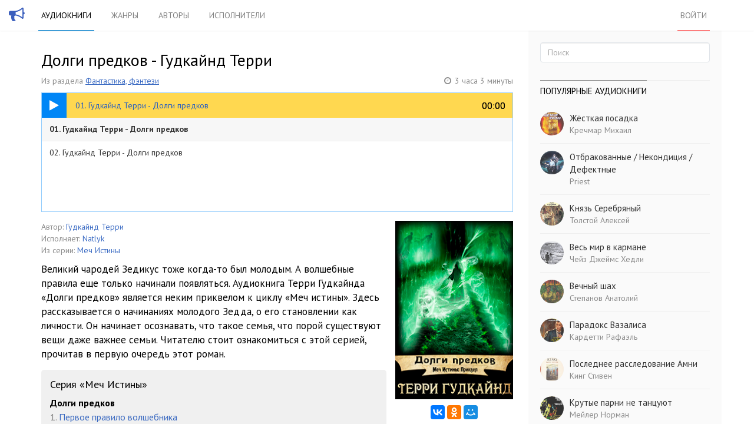

--- FILE ---
content_type: text/html; charset=utf-8
request_url: https://golosknig.com/dolgi-predkov-gudkaynd-terri
body_size: 11864
content:
<!doctype html>
<html class="no-js" lang="ru">
<head>
	

	<meta charset="utf-8">
	<meta http-equiv="X-UA-Compatible" content="IE=edge,chrome=1">
	<meta name="viewport" content="width=device-width, initial-scale=1.0">

	<title>Аудиокнига &quot;Долги предков&quot; Гудкайнд Терри. Слушать онлайн</title>

	<meta name="description" content="Великий чародей Зедикус тоже когда-то был молодым. А волшебные правила еще только начинали появляться. Аудиокнига Терри Гудкайнда «Долги предков» является">
	<meta name="keywords" content="Долги предков, аудиокнига, слушать онлайн, Гудкайнд Терри, Natlyk">

			<meta property="og:title" content="Долги предков"/>
		<meta property="og:url" content="https://golosknig.com/dolgi-predkov-gudkaynd-terri"/>
					<meta property="og:image" content="https://golosknig.com/uploads/topics/preview/00/00/41/69/5e161511c4_750crop.jpg"/>
				<meta property="og:description" content="Великий чародей Зедикус тоже когда-то был молодым. А волшебные правила еще только начинали появляться. Аудиокнига Терри Гудкайнда «Долги предков» является"/>
		<meta property="og:site_name" content="Аудиокниги слушать онлайн"/>
		<meta property="og:type" content="article"/>
		<meta name="twitter:card" content="summary">
	
	<link rel='stylesheet' type='text/css' href='https://golosknig.com/templates/cache/sweetnew/46c7365ea2cafeb3df7d6cf177edbefe.css' />


	<link href='https://fonts.googleapis.com/css?family=PT+Sans:400,700&subset=latin,cyrillic' rel='stylesheet' type='text/css'>
	<link rel="stylesheet" href="https://golosknig.com/templates/skin/sweetnew/font-awesome/css/font-awesome.min.css">


	<link href="https://golosknig.com/templates/skin/sweetnew/images/favicon.ico?v1" rel="shortcut icon" />
	<link rel="search" type="application/opensearchdescription+xml" href="https://golosknig.com/search/opensearch/" title="Аудиокниги слушать онлайн" />


			<link rel="alternate" type="application/rss+xml" href="https://golosknig.com/rss/comments/4169/" title="Долги предков">
	
			<link rel="canonical" href="https://golosknig.com/dolgi-predkov-gudkaynd-terri" />
	
	



	<script type="text/javascript">
		var DIR_WEB_ROOT 			= 'https://golosknig.com';
		var DIR_STATIC_SKIN 		= 'https://golosknig.com/templates/skin/sweetnew';
		var DIR_ROOT_ENGINE_LIB 	= 'https://golosknig.com/engine/lib';
		var LIVESTREET_SECURITY_KEY = '55376ae6ccc9d915001fc75bd23090c6';
		var SESSION_ID				= '9a7c2tahf5mi2cp8kqfnbvvss5';
		var BLOG_USE_TINYMCE		= '';

		var TINYMCE_LANG = 'en';
					TINYMCE_LANG = 'ru';
		
		var aRouter = new Array();
					aRouter['error'] = 'https://golosknig.com/error/';
					aRouter['registration'] = 'https://golosknig.com/registration/';
					aRouter['profile'] = 'https://golosknig.com/profile/';
					aRouter['my'] = 'https://golosknig.com/my/';
					aRouter['blog'] = 'https://golosknig.com/genre/';
					aRouter['personal_blog'] = 'https://golosknig.com/personal_blog/';
					aRouter['index'] = 'https://golosknig.com/index/';
					aRouter['topic'] = 'https://golosknig.com/topic/';
					aRouter['login'] = 'https://golosknig.com/login/';
					aRouter['people'] = 'https://golosknig.com/people/';
					aRouter['settings'] = 'https://golosknig.com/settings/';
					aRouter['tag'] = 'https://golosknig.com/tag/';
					aRouter['author'] = 'https://golosknig.com/author/';
					aRouter['authors'] = 'https://golosknig.com/authors/';
					aRouter['performer'] = 'https://golosknig.com/performer/';
					aRouter['performers'] = 'https://golosknig.com/performers/';
					aRouter['year'] = 'https://golosknig.com/year/';
					aRouter['series'] = 'https://golosknig.com/series/';
					aRouter['publisher'] = 'https://golosknig.com/publisher/';
					aRouter['talk'] = 'https://golosknig.com/talk/';
					aRouter['comments'] = 'https://golosknig.com/comments/';
					aRouter['rss'] = 'https://golosknig.com/rss/';
					aRouter['blogs'] = 'https://golosknig.com/genres/';
					aRouter['search'] = 'https://golosknig.com/search/';
					aRouter['admin'] = 'https://golosknig.com/admin/';
					aRouter['ajax'] = 'https://golosknig.com/ajax/';
					aRouter['feed'] = 'https://golosknig.com/feed/';
					aRouter['stream'] = 'https://golosknig.com/stream/';
					aRouter['subscribe'] = 'https://golosknig.com/subscribe/';
					aRouter['checkp'] = 'https://golosknig.com/checkp/';
					aRouter['mainpreview'] = 'https://golosknig.com/mainpreview/';
					aRouter['delayedpost'] = 'https://golosknig.com/delayedpost/';
					aRouter['sitemap'] = 'https://golosknig.com/sitemap/';
					aRouter['content'] = 'https://golosknig.com/content/';
			</script>


			
		<script src="https://cdn.adfinity.pro/code/golosknig.com/adfinity.js" async></script>
		<script type='text/javascript' src='https://golosknig.com/templates/cache/sweetnew/bd7ffcb9e12f7f506dd07fabc2c4bf83.js'></script>
<!--[if lt IE 9]><script type='text/javascript' src='https://golosknig.com/engine/lib/external/html5shiv.js'></script><![endif]-->





	<script type="text/javascript">
		var tinyMCE = false;
		ls.lang.load({"blog_join":"\u043f\u043e\u0434\u043f\u0438\u0441\u0430\u0442\u044c\u0441\u044f","blog_leave":"\u043e\u0442\u043f\u0438\u0441\u0430\u0442\u044c\u0441\u044f"});
		ls.registry.set('comment_max_tree',7);
		ls.registry.set('block_stream_show_tip',true);
	</script>


	

	<!--[if lt IE 9]>
		<script src="https://golosknig.com/templates/skin/sweetnew/js/html5shiv.js"></script>
		<script src="https://golosknig.com/templates/skin/sweetnew/js/respond.min.js"></script>
	<![endif]-->

	<!--[if IE 7]>
		<link rel="stylesheet" href="https://golosknig.com/templates/skin/sweetnew/themes/default/icons/css/fontello-ie7.css">
	<![endif]-->
	<script>
		function toggleCodes(on) {
			var obj = document.getElementById('icons');
			if (on) {
				obj.className += ' codesOn';
			} else {
				obj.className = obj.className.replace(' codesOn', '');
			}
		}
	</script>

		
</head>



	
	








<body class=" ls-user-role-guest ls-user-role-not-admin body-padding-static-top list_sm-preview_1">
	

				<div class="modal fade in modal-login" id="window_login_form">
		<div class="modal-dialog">
			<div class="modal-content">
	
				<header class="modal-header">
					<button type="button" class="close jqmClose" data-dismiss="modal" aria-hidden="true">&times;</button>
					<h4 class="modal-title">Авторизация</h4>
				</header>
		
				<script type="text/javascript">
					jQuery(function($){
						$('#popup-login-form').bind('submit',function(){
							ls.user.login('popup-login-form');
							return false;
						});
						$('#popup-login-form-submit').attr('disabled',false);
					});
				</script>
		
				<div class="modal-body">
					<ul class="nav nav-tabs">
						<li class="active js-block-popup-login-item" data-type="login"><a href="#">Войти</a></li>
													<li class="js-block-popup-login-item" data-type="registration"><a href="#">Регистрация</a></li>
												<li class="js-block-popup-login-item" data-type="reminder"><a href="#">Восстановление пароля</a></li>
					</ul>
					<br />
					
					<div class="tab-content js-block-popup-login-content" data-type="login">
						
						
						<form action="https://golosknig.com/login/" method="post" id="popup-login-form">
							
							
							<div class="form-group">
								<label for="popup-login">Логин или эл. почта</label>
								<input type="text" name="login" id="popup-login" class="form-control">
							</div>
							
							<div class="form-group">
								<label for="popup-password">Пароль</label>
								<input type="password" name="password" id="popup-password" class="form-control">
								<p class="help-block"><small class="text-danger validate-error-hide validate-error-login"></small></p>
							</div>
							
							<div class="checkbox">
								<label>
									<input type="checkbox" name="remember" checked> Запомнить меня
								</label>
							</div>
							
							
							
							<input type="hidden" name="return-path" value="https://golosknig.com/dolgi-predkov-gudkaynd-terri">
							<button type="submit" name="submit_login" class="btn btn-success" id="popup-login-form-submit" disabled="disabled">Войти</button>
						
						</form>
						
						
					</div>


											<div data-type="registration" class="tab-content js-block-popup-login-content" style="display:none;">
							<script type="text/javascript">
								jQuery(document).ready(function($){
									$('#popup-registration-form').find('input.js-ajax-validate').blur(function(e){
										var aParams={ };
										if ($(e.target).attr('name')=='password_confirm') {
											aParams['password']=$('#popup-registration-user-password').val();
										}
										if ($(e.target).attr('name')=='password') {
											aParams['password']=$('#popup-registration-user-password').val();
											if ($('#popup-registration-user-password-confirm').val()) {
												ls.user.validateRegistrationField('password_confirm',$('#popup-registration-user-password-confirm').val(),$('#popup-registration-form'),{ 'password': $(e.target).val() });
											}
										}
										ls.user.validateRegistrationField($(e.target).attr('name'),$(e.target).val(),$('#popup-registration-form'),aParams);
									});
									$('#popup-registration-form').bind('submit',function(){
										ls.user.registration('popup-registration-form');
										return false;
									});
									$('#popup-registration-form-submit').attr('disabled',false);
								});
							</script>

							
							<form action="https://golosknig.com/registration/" method="post" id="popup-registration-form">
								
					
								<div class="form-group">
									<label for="popup-registration-login">Логин</label>
									<span class="glyphicon glyphicon-question-sign text-muted js-tip-help" title="Может состоять только из букв (A-Z a-z), цифр (0-9). Знак подчеркивания (_) лучше не использовать. Длина логина не может быть меньше 3 и больше 30 символов."></span>
									<span class="glyphicon glyphicon-ok text-success validate-ok-field-login" style="display: none"></span>
									<input type="text" name="login" id="popup-registration-login" value="" class="form-control js-ajax-validate" />
									<p class="help-block"><small class="text-danger validate-error-hide validate-error-field-login"></small></p>
								</div>
					
								<div class="form-group">
									<label for="popup-registration-mail">E-mail</label>
									<span class="glyphicon glyphicon-question-sign text-muted js-tip-help" title="Для проверки регистрации и в целях безопасности нам нужен адрес вашей электропочты."></span>
									<span class="glyphicon glyphicon-ok text-success validate-ok-field-mail" style="display: none"></span>
									<input type="text" name="mail" id="popup-registration-mail" value="" class="form-control js-ajax-validate" />
									<p class="help-block"><small class="text-danger validate-error-hide validate-error-field-mail"></small></p>
								</div>
					
								<div class="form-group">
									<label for="popup-registration-user-password">Пароль</label>
									<span class="glyphicon glyphicon-question-sign text-muted js-tip-help" title="Должен содержать не менее 5 символов и не может совпадать с логином. Не используйте простые пароли, будьте разумны."></span>
									<span class="glyphicon glyphicon-ok text-success validate-ok-field-password" style="display: none"></span>
									<input type="password" name="password" id="popup-registration-user-password" value="" class="form-control js-ajax-validate" />
									<p class="help-block"><small class="text-danger validate-error-hide validate-error-field-password"></small></p>
								</div>
					
								<div class="form-group">
									<label for="popup-registration-user-password-confirm">Повторите пароль</label>
									<span class="glyphicon glyphicon-ok text-success validate-ok-field-password_confirm" style="display: none"></span>
									<input type="password" value="" id="popup-registration-user-password-confirm" name="password_confirm" class="form-control js-ajax-validate" />
									<p class="help-block"><small class="text-danger validate-error-hide validate-error-field-password_confirm"></small></p>
								</div>

								
									<div class="form-group">
										<label for="popup-registration-captcha" class="captcha">Введите цифры и буквы</label>
										<img src="https://golosknig.com/engine/lib/external/kcaptcha/index.php?PHPSESSID=9a7c2tahf5mi2cp8kqfnbvvss5" 
											onclick="this.src='https://golosknig.com/engine/lib/external/kcaptcha/index.php?PHPSESSID=9a7c2tahf5mi2cp8kqfnbvvss5&n='+Math.random();"
											class="captcha-image" />
										<input type="text" name="captcha" id="popup-registration-captcha" value="" maxlength="3" class="form-control captcha-input js-ajax-validate" />
										<p class="help-block"><small class="text-danger validate-error-hide validate-error-field-captcha"></small></p>
									</div>
								
					
								
					
								<input type="hidden" name="return-path" value="https://golosknig.com/dolgi-predkov-gudkaynd-terri">
								<button type="submit" name="submit_register" class="btn btn-success" id="popup-registration-form-submit" disabled="disabled">Зарегистрироваться</button>
								
							</form>
							
						</div>
								
			
					<div data-type="reminder" class="tab-content js-block-popup-login-content" style="display:none;">
						<script type="text/javascript">
							jQuery(document).ready(function($){
								$('#popup-reminder-form').bind('submit',function(){
									ls.user.reminder('popup-reminder-form');
									return false;
								});
								$('#popup-reminder-form-submit').attr('disabled',false);
							});
						</script>
						
						<form action="https://golosknig.com/login/reminder/" method="POST" id="popup-reminder-form">
						
							<div class="form-group">
								<label for="popup-reminder-mail">Ваш e-mail</label>
								<input type="text" name="mail" id="popup-reminder-mail" class="form-control" />
								<p class="help-block"><small class="text-danger validate-error-hide validate-error-reminder"></small></p>
							</div>
					
							<button type="submit" name="submit_reminder" class="btn btn-success" id="popup-reminder-form-submit" disabled="disabled">Получить ссылку на изменение пароля</button>
							
						</form>
					</div>
				</div>
			
			</div><!-- /.modal-content -->
		</div><!-- /.modal-dialog -->
	</div><!-- /.modal -->

	

	<header id="header" role="banner">
	
	
	
	<nav class="navbar navbar-inverse navbar-static-top">
		
		<div class="logo-head">
			<a href="https://golosknig.com">
			<i class="fa fa-bullhorn"></i>
			</a>
		</div>
		
		<div class="container">
				
			<div class="navbar-header">
			<form action="https://golosknig.com/search//" class="navbar-search navbar-header-search">
					<input type="text" placeholder="Поиск по аудиокнигам" maxlength="255" name="q" class="form-control">
			</form>
				<button type="button" class="navbar-toggle" data-toggle="collapse" data-target=".header-navbar-collapse">
					<span class="sr-only"></span>
					<span class="icon-bar"></span>
					<span class="icon-bar"></span>
					<span class="icon-bar"></span>
				</button>
			
			</div>
			
			
			
			
			
			<div class="collapse navbar-collapse header-navbar-collapse">
			
				
				
				<ul class="nav navbar-nav">
					<li class="active"><a href="https://golosknig.com">Аудиокниги</a></li>
					<li ><a href="https://golosknig.com/genres/">Жанры</a></li>
					<li ><a href="https://golosknig.com/authors/">Авторы</a></li>
					<li ><a href="https://golosknig.com/performers/">Исполнители</a></li>
					
					
				</ul>
				
				
				
				<ul class="nav navbar-nav navbar-right">
											
						<li class="active-red"><a href="https://golosknig.com/login/" class="js-login-form-show " rel="nofollow">Войти</a></li>
									</ul>
			</div>
		
		</div>
	</nav>
	
	
	
</header>




	

			
			
	<section id="wrapper" class="">
				<div id="container" class="container ">
			<div class="row">



				<div id="content-wrapper" role="main"
					class=" content"
					>

										    <form action="https://golosknig.com/search/books/" class="search-item medium-screen-search">
							<input type="text" placeholder="Поиск по аудиокнигам" maxlength="255" name="q" class="form-control">
						</form>
					
					

					<div style="margin-bottom: 15px; ">

     

     <div class="adfinity_block_16121"></div>
     <div class="adfinity_block_16116"></div>

</div>


					
						

	

					



		
<article class="topic topic-type-topic js-topic" >
	<header class="topic-header">
		<h1 class="topic-title">
            Долги предков - Гудкайнд Терри
					</h1>

		<div class="topic-info">
			<div class="text-muted" style="margin-right:10px;display:inline-block;">
			Из раздела
						<a href="https://golosknig.com/genre/fantastic/" style="text-decoration: underline;">Фантастика, фэнтези</a>		    		    </div>


							<div class="text-muted" style="float:right; display:inline-block; margin-bottom: 5px;">
				<i class="fa fa-clock-o" style="margin-right: 2px;"></i> <span>3 часа 3 минуты </span>
				</div>
			
			
		</div>
	</header>

		<div style="overflow: hidden;display: block; width: 100%;border: 1px solid rgb(147, 204, 252); height: 203px; margin-bottom: 15px; ">
			<script type="text/javascript" src="https://golosknig.com/templates/skin/sweetnew/js/pl2.js"></script>
		<script type="text/javascript">
			$(document).ready(function(){
				$(document).sweetPlayer(1525);
			});
		</script>
	

<div id="jquery_jplayer_1" class="jp-jplayer"></div>

		<div id="jp_container_1" class="jp-audio">
			<div class="jp-type-playlist">
				<div class="jp-gui jp-interface" style="height: 42px; position: relative;">
					<div class="jp-controls">
						<a class="jp-play"><i class="fa fa-play"></i></a>
						<a class="jp-pause"><i class="fa fa-pause"></i></a>
					</div>
					<div class="jp-progress">
						<div class="jp-seek-bar">
							<div class="jp-play-bar">
							</div>
							<div id="current-track">
							</div>
						</div>

						<div class="jp-current-time"></div>
					</div>
					<div class="jp-volume-bar">
						<div class="jp-volume-bar-value"></div>
					</div>
					<div class="jp-time-holder">
						<div class="jp-current-time"></div>
						<div class="jp-duration"></div>
					</div>
					<ul class="jp-toggles">
					</ul>
				</div>
				<div class="jp-playlist" style="height: 160px;overflow:scroll;overflow-x:hidden;">
					<ul>
						<li></li>
					</ul>
				</div>
				<div class="jp-no-solution">
					<span>Update Required</span>
					To play the media you will need to either update your browser to a recent version or update your <a href="http://get.adobe.com/flashplayer/" target="_blank">Flash plugin</a>.
				</div>
			</div>
		</div>



		</div>


		

<div class="topic-content-begin">
	

	<div style="position: relative; max-width: 200px; float:right; display: block; width: 44%; margin-left: 15px; text-align: center; ">
		<img src="https://golosknig.com/uploads/topics/preview/00/00/41/69/5e161511c4.jpg" align="right" style="width:100%; margin-bottom: 10px;" alt="image"  />
	 	 <div style="margin-bottom: 10px;" class="yashare-auto-init ya-share2" data-services="vkontakte,facebook,odnoklassniki,moimir" data-image="https://golosknig.com/uploads/topics/preview/00/00/41/69/5e161511c4.jpg" data-counter=""></div>
	</div>

		<div>
							<div style="margin-right:20px; font-size: 14px;">
				<span class="text-muted">Автор:</span>
										<a rel="performer" title="Все книги автора Гудкайнд Терри" href="https://golosknig.com/author/%D0%93%D1%83%D0%B4%D0%BA%D0%B0%D0%B9%D0%BD%D0%B4%20%D0%A2%D0%B5%D1%80%D1%80%D0%B8/">Гудкайнд Терри</a>									</div>
										<div style="margin-right:20px; font-size: 14px;">
				<span class="text-muted">Исполняет:</span>
										<a rel="performer" title="Все книги в исполнении Natlyk" href="https://golosknig.com/performer/Natlyk/">Natlyk</a>									</div>
			
							<div style="margin-right:20px; font-size: 14px;">
					 <span class="text-muted">Из серии:</span>
					 <a title="Серия Меч Истины" href="https://golosknig.com/series/%D0%9C%D0%B5%D1%87%20%D0%98%D1%81%D1%82%D0%B8%D0%BD%D1%8B">Меч Истины </a>
				</div>
						</div>

		<div class="topic-content text" style="margin-top: 10px; ">


		
		Великий чародей Зедикус тоже когда-то был молодым. А волшебные правила еще только начинали появляться. Аудиокнига Терри Гудкайнда «Долги предков» является неким приквелом к циклу «Меч истины». Здесь рассказывается о начинаниях молодого Зедда, о его становлении как личности. Он начинает осознавать, что такое семья, что порой существуют вещи даже важнее семьи. Читателю стоит ознакомиться с этой серией, прочитав в первую очередь этот роман.
		</div>


	
</div>

<div style="margin: 15px 0; ">

     

     <div class="adfinity_block_16122"></div>
     <div class="adfinity_block_16119"></div>
</div>






<div class="series" style="padding: 5px 15px; margin-top: 10px; background-color: #f0f0f0; overflow: hidden; border-radius: 5px;">
	<h4 class="series-title">Серия «Меч Истины»</h4>
	<div class="series-info">
		<ul class="list-unstyled" style="font-size: 16px; line-height: 24px;">
																	<li class="current">
				<a class="link-solid" style="color: #000; font-weight: 700; pointer-events: none; " href="https://golosknig.com/dolgi-predkov-gudkaynd-terri">Долги предков</a>
				</li>
							<li >
				<span class="text-muted">1.</span> <a class="link-solid"  href="https://golosknig.com/pervoe-pravilo-volshebnika-gudkaynd-terri">Первое правило волшебника</a>
				</li>
							<li >
				<span class="text-muted">2.</span> <a class="link-solid"  href="https://golosknig.com/vtoroe-pravilo-volshebnika-ili-kamen-slez-gudkaynd-terri_2">Второе правило волшебника, или Камень Слёз</a>
				</li>
							<li >
				<span class="text-muted">2.</span> <a class="link-solid"  href="https://golosknig.com/vtoroe-pravilo-volshebnika-ili-kamen-slez-gudkaynd-terri">Второе правило волшебника или Камень Слез</a>
				</li>
							<li >
				<span class="text-muted">3.</span> <a class="link-solid"  href="https://golosknig.com/trete-pravilo-volshebnika-ili-zaschitniki-pastvy-gudkaynd-terri_2">Третье правило волшебника, или Защитники паствы</a>
				</li>
							<li >
				<span class="text-muted">3.</span> <a class="link-solid"  href="https://golosknig.com/trete-pravilo-volshebnika-ili-zaschitniki-pastvy-gudkaynd-terri">Третье правило волшебника или Защитники паствы</a>
				</li>
							<li >
				<span class="text-muted">4.</span> <a class="link-solid"  href="https://golosknig.com/chetvertoe-pravilo-volshebnika-ili-hram-vetrov-gudkaynd-terri_2">Четвёртое правило волшебника, или Храм ветров</a>
				</li>
							<li >
				<span class="text-muted">4.</span> <a class="link-solid"  href="https://golosknig.com/chetvertoe-pravilo-volshebnika-ili-hram-vetrov-gudkaynd-terri">Четвертое правило волшебника или Храм Ветров</a>
				</li>
							<li >
				<span class="text-muted">5.</span> <a class="link-solid"  href="https://golosknig.com/pyatoe-pravilo-volshebnika-ili-duh-ognya-gudkaynd-terri_2">Пятое правило волшебника, или Дух огня</a>
				</li>
							<li >
				<span class="text-muted">5.</span> <a class="link-solid"  href="https://golosknig.com/pyatoe-pravilo-volshebnika-ili-duh-ognya-gudkaynd-terri">Пятое правило волшебника или Дух Огня</a>
				</li>
							<li >
				<span class="text-muted">6.</span> <a class="link-solid"  href="https://golosknig.com/shestoe-pravilo-volshebnika-ili-vera-padshih-gudkaynd-terri">Шестое правило волшебника, или Вера Падших</a>
				</li>
							<li >
				<span class="text-muted">6.</span> <a class="link-solid"  href="https://golosknig.com/shestoe-pravilo-volshebnika-terri-gudkaynd">Шестое правило волшебника</a>
				</li>
							<li >
				<span class="text-muted">7.</span> <a class="link-solid"  href="https://golosknig.com/sedmoe-pravilo-volshebnika-ili-stolpy-tvoreniya-gudkaynd-terri_2">Седьмое правило волшебника, или Столпы творения</a>
				</li>
							<li >
				<span class="text-muted">7.</span> <a class="link-solid"  href="https://golosknig.com/sedmoe-pravilo-volshebnika-ili-stolpy-tvoreniya-gudkaynd-terri">Седьмое правило волшебника или Столпы творения</a>
				</li>
							<li >
				<span class="text-muted">8.</span> <a class="link-solid"  href="https://golosknig.com/vosmoe-pravilo-volshebnika-ili-golaya-imperiya-gudkaynd-terri">Восьмое правило волшебника, или Голая империя</a>
				</li>
							<li >
				<span class="text-muted">9.</span> <a class="link-solid"  href="https://golosknig.com/devyatoe-pravilo-volshebnika-ili-ognennaya-cep-gudkaynd-terri">Девятое правило волшебника, или Огненная цепь</a>
				</li>
							<li >
				<span class="text-muted">10.</span> <a class="link-solid"  href="https://golosknig.com/desyatoe-pravilo-volshebnika-ili-prizrak-gudkaynd-terri">Десятое правило волшебника, или Призрак</a>
				</li>
							<li >
				<span class="text-muted">11.</span> <a class="link-solid"  href="https://golosknig.com/poslednee-pravilo-volshebnika-ili-ispovednica-gudkaynd-terri">Последнее Правило Волшебника, или Исповедница</a>
				</li>
							<li >
				<span class="text-muted">11.</span> <a class="link-solid"  href="https://golosknig.com/11-pravilo-volshebnika-ili-ispovednica-gudkaynd-terri">11 правило волшебника или Исповедница</a>
				</li>
							<li >
				<span class="text-muted">12.</span> <a class="link-solid"  href="https://golosknig.com/pervaya-ispovednica-gudkaynd-terri">Первая исповедница</a>
				</li>
							<li >
				<span class="text-muted">13.</span> <a class="link-solid"  href="https://golosknig.com/mashina-predskazaniy-gudkaynd-terri_2">Машина предсказаний</a>
				</li>
							<li >
				<span class="text-muted">15.</span> <a class="link-solid"  href="https://golosknig.com/razluchennye-dushi-gudkaynd-terri">Разлучённые души</a>
				</li>
					</ul>
	</div>
</div>


</article>





<div class="books-block">
	<div class="books-block-header">
		Другие произведения автора 	</div>
	       	<div class="books-block-desc" >
		   	<a href="https://golosknig.com/pyatoe-pravilo-volshebnika-ili-duh-ognya-gudkaynd-terri_2"><img src="https://golosknig.com/uploads/topics/preview/00/01/11/15/bceb41f137_150crop.jpg" alt="image" />
				<div class="books-block-title"><strong>Пятое правило волшебника, или Дух огня</strong></div>
			</a>
		 </div>
	       	<div class="books-block-desc" >
		   	<a href="https://golosknig.com/razluchennye-dushi-gudkaynd-terri"><img src="https://golosknig.com/uploads/topics/preview/00/00/00/00/212e76133c_150crop.jpg" alt="image" />
				<div class="books-block-title"><strong>Разлучённые души</strong></div>
			</a>
		 </div>
	       	<div class="books-block-desc" >
		   	<a href="https://golosknig.com/vosmoe-pravilo-volshebnika-ili-golaya-imperiya-gudkaynd-terri_2"><img src="https://golosknig.com/uploads/topics/preview/00/00/00/00/93e98dd232_150crop.jpg" alt="image" />
				<div class="books-block-title"><strong>Восьмое правило волшебника, или Голая империя</strong></div>
			</a>
		 </div>
	       	<div class="books-block-desc" style="margin-right:0 !important;">
		   	<a href="https://golosknig.com/trete-carstvo-gudkaynd-terri"><img src="https://golosknig.com/uploads/topics/preview/00/00/00/00/dc048b6ea9_150crop.jpg" alt="image" />
				<div class="books-block-title"><strong>Третье царство</strong></div>
			</a>
		 </div>
				<span class="stretch"></span>
	</div>

<div class="books-block">
	<div class="books-block-header">
		Еще из раздела "<a href="https://golosknig.com/genre/fantastic/">Фантастика, фэнтези</a>"
	</div>
	        <div class="books-block-desc" >
       		 <a href="https://golosknig.com/kiron-golova-v-oblakah-kuper-edmund"><img src="https://golosknig.com/uploads/topics/preview/00/00/00/00/74df591ec4_150crop.jpg" alt="image" />
		   		 <div class="books-block-title"><strong>Кирон Голова-в-Облаках</strong></br><small>Купер Эдмунд</small></div>
		   	 </a>
		</div>
	        <div class="books-block-desc" >
       		 <a href="https://golosknig.com/smert-pridumali-lyudi-sereda-svetlana"><img src="https://golosknig.com/uploads/topics/preview/00/00/25/04/795dbd3fee_150crop.jpg" alt="image" />
		   		 <div class="books-block-title"><strong>Смерть придумали люди</strong></br><small>Середа Светлана</small></div>
		   	 </a>
		</div>
	        <div class="books-block-desc" >
       		 <a href="https://golosknig.com/prodavec-vozduha-belyaev-aleksandr_2"><img src="https://golosknig.com/uploads/topics/preview/00/00/00/00/6c2f465912_150crop.jpg" alt="image" />
		   		 <div class="books-block-title"><strong>Продавец воздуха</strong></br><small>Беляев Александр</small></div>
		   	 </a>
		</div>
	        <div class="books-block-desc" style="margin-right:0 !important;">
       		 <a href="https://golosknig.com/taynik-makkenna-richard"><img src="https://golosknig.com/uploads/topics/preview/00/00/00/00/81f3f1072b_150crop.jpg" alt="image" />
		   		 <div class="books-block-title"><strong>Тайник</strong></br><small>Маккенна Ричард</small></div>
		   	 </a>
		</div>
	        <div class="books-block-desc" >
       		 <a href="https://golosknig.com/sto-rentgen-za-udachu-filonenko-vadim"><img src="https://golosknig.com/uploads/topics/preview/00/00/33/84/062075de3b_150crop.jpg" alt="image" />
		   		 <div class="books-block-title"><strong>Сто рентген за удачу</strong></br><small>Филоненко Вадим</small></div>
		   	 </a>
		</div>
	        <div class="books-block-desc" >
       		 <a href="https://golosknig.com/uchenik-dravin-igor"><img src="https://golosknig.com/uploads/topics/preview/00/00/61/50/2f66213e50_150crop.jpg" alt="image" />
		   		 <div class="books-block-title"><strong>Ученик</strong></br><small>Дравин Игорь</small></div>
		   	 </a>
		</div>
	        <div class="books-block-desc" >
       		 <a href="https://golosknig.com/drevniy-vozrozhdenie-tarmashev-sergey"><img src="https://golosknig.com/uploads/topics/preview/00/00/00/00/7988eab4cd_150crop.jpg" alt="image" />
		   		 <div class="books-block-title"><strong>Древний. Возрождение</strong></br><small>Тармашев Сергей</small></div>
		   	 </a>
		</div>
	        <div class="books-block-desc" style="margin-right:0 !important;">
       		 <a href="https://golosknig.com/kogda-bogi-smeyutsya-murkok-maykl"><img src="https://golosknig.com/uploads/topics/preview/00/00/00/00/e99e366950_150crop.jpg" alt="image" />
		   		 <div class="books-block-title"><strong>Когда боги смеются</strong></br><small>Муркок Майкл</small></div>
		   	 </a>
		</div>
		<span class="stretch"></span>
</div>












<div id="vk_comments"></div>

<script  async="async" src="https://vk.com/js/api/openapi.js?167" 
onload='VK.init({apiId: 6176763, onlyWidgets: true}); VK.Widgets.Comments("vk_comments", {limit: 20, attach: false});'>
</script>

<div class="comments-tree">
	<div class="comments" id="comments">
	
		<header class="comments-header">
			
			
			<a name="comments"></a>
		</header>
		
		
					</div>
	
	
	
	
	
	
</div>



					

					<footer class="footer">
						<a class="text-muted" href="https://golosknig.com">Аудиокниги</a>
						<a class="text-muted" href="https://golosknig.com/genres/">Жанры</a>
						<a class="text-muted" href="https://golosknig.com/authors/">Авторы</a>
						<a class="text-muted" href="https://golosknig.com/performers/">Исполнители</a>
						<a href="mailto:mail@sweetbook.net" rel="nofollow" >mail@sweetbook.net</a>

					</footer>



				</div> <!-- /content -->

									<aside class="col-md-4 sidebar">
	

					
					<div class="panel panel-default block" id="block_search" style="padding-bottom: 0;">
	<div class="panel-body">

		<form action="https://golosknig.com/search/" class="navbar-search">
				<input type="text" placeholder="Поиск" maxlength="255" name="q" class="form-control">
		</form>

	</div>
</div>

							
					<div style="margin:0 20px;">


     
     <div class="adfinity_block_16120"></div>

</div>




								<div class="panel panel-default block " id="block_blogs">
	<div class="panel-body">
		
			
		<header class="block-header">
			<h3>Популярные аудиокниги</h3>
		</header>
	
		<div class="block-content">

			
			<div class="js-block-blogs-content">
				<ul class="list-unstyled item-list">
											<li class="media">
							<a href="https://golosknig.com/zhestkaya-posadka-krechmar-mihail" class="pull-left"><img src="https://golosknig.com/uploads/topics/preview/00/00/00/00/ee403bd52b_150crop.jpg" width="48" height="48" class="media-object avatar" /></a>
							<div class="media-body">
								<a href="https://golosknig.com/zhestkaya-posadka-krechmar-mihail" class="blog-top" >Жёсткая посадка</a>
								<p class="text-muted" >
																											<a class="text-muted"  href="https://golosknig.com/author/%D0%9A%D1%80%D0%B5%D1%87%D0%BC%D0%B0%D1%80%20%D0%9C%D0%B8%D1%85%D0%B0%D0%B8%D0%BB/">Кречмар Михаил</a> 																											</p>
							</div>
						</li>
											<li class="media">
							<a href="https://golosknig.com/otbrakovannye---nekondiciya---defektnye-priest" class="pull-left"><img src="https://golosknig.com/uploads/topics/preview/00/00/00/00/d3fbff6534_150crop.jpg" width="48" height="48" class="media-object avatar" /></a>
							<div class="media-body">
								<a href="https://golosknig.com/otbrakovannye---nekondiciya---defektnye-priest" class="blog-top" >Отбракованные / Некондиция / Дефектные</a>
								<p class="text-muted" >
																											<a class="text-muted"  href="https://golosknig.com/author/Priest/">Priest</a> 																											</p>
							</div>
						</li>
											<li class="media">
							<a href="https://golosknig.com/knyaz-serebryanyy-tolstoy-aleksey_2" class="pull-left"><img src="https://golosknig.com/uploads/topics/preview/00/00/00/00/296596820f_150crop.jpg" width="48" height="48" class="media-object avatar" /></a>
							<div class="media-body">
								<a href="https://golosknig.com/knyaz-serebryanyy-tolstoy-aleksey_2" class="blog-top" >Князь Серебряный</a>
								<p class="text-muted" >
																											<a class="text-muted"  href="https://golosknig.com/author/%D0%A2%D0%BE%D0%BB%D1%81%D1%82%D0%BE%D0%B9%20%D0%90%D0%BB%D0%B5%D0%BA%D1%81%D0%B5%D0%B9/">Толстой Алексей</a> 																											</p>
							</div>
						</li>
											<li class="media">
							<a href="https://golosknig.com/ves-mir-v-karmane-cheyz-dzheyms-hedli" class="pull-left"><img src="https://golosknig.com/uploads/topics/preview/00/00/00/00/e21afc1d07_150crop.png" width="48" height="48" class="media-object avatar" /></a>
							<div class="media-body">
								<a href="https://golosknig.com/ves-mir-v-karmane-cheyz-dzheyms-hedli" class="blog-top" >Весь мир в кармане</a>
								<p class="text-muted" >
																											<a class="text-muted"  href="https://golosknig.com/author/%D0%A7%D0%B5%D0%B9%D0%B7%20%D0%94%D0%B6%D0%B5%D0%B9%D0%BC%D1%81%20%D0%A5%D0%B5%D0%B4%D0%BB%D0%B8/">Чейз Джеймс Хедли</a> 																											</p>
							</div>
						</li>
											<li class="media">
							<a href="https://golosknig.com/vechnyy-shah-stepanov-anatoliy" class="pull-left"><img src="https://golosknig.com/uploads/topics/preview/00/00/00/00/ef216ee007_150crop.jpg" width="48" height="48" class="media-object avatar" /></a>
							<div class="media-body">
								<a href="https://golosknig.com/vechnyy-shah-stepanov-anatoliy" class="blog-top" >Вечный шах</a>
								<p class="text-muted" >
																											<a class="text-muted"  href="https://golosknig.com/author/%D0%A1%D1%82%D0%B5%D0%BF%D0%B0%D0%BD%D0%BE%D0%B2%20%D0%90%D0%BD%D0%B0%D1%82%D0%BE%D0%BB%D0%B8%D0%B9/">Степанов Анатолий</a> 																											</p>
							</div>
						</li>
											<li class="media">
							<a href="https://golosknig.com/paradoks-vazalisa-kardetti-rafael_2" class="pull-left"><img src="https://golosknig.com/uploads/topics/preview/00/00/00/00/f782b2e988_150crop.png" width="48" height="48" class="media-object avatar" /></a>
							<div class="media-body">
								<a href="https://golosknig.com/paradoks-vazalisa-kardetti-rafael_2" class="blog-top" >Парадокс Вазалиса</a>
								<p class="text-muted" >
																											<a class="text-muted"  href="https://golosknig.com/author/%D0%9A%D0%B0%D1%80%D0%B4%D0%B5%D1%82%D1%82%D0%B8%20%D0%A0%D0%B0%D1%84%D0%B0%D1%8D%D0%BB%D1%8C/">Кардетти Рафаэль</a> 																											</p>
							</div>
						</li>
											<li class="media">
							<a href="https://golosknig.com/poslednee-rassledovanie-amni-king-stiven" class="pull-left"><img src="https://golosknig.com/uploads/topics/preview/00/00/00/00/7547ea7b61_150crop.jpg" width="48" height="48" class="media-object avatar" /></a>
							<div class="media-body">
								<a href="https://golosknig.com/poslednee-rassledovanie-amni-king-stiven" class="blog-top" >Последнее расследование Амни</a>
								<p class="text-muted" >
																											<a class="text-muted"  href="https://golosknig.com/author/%D0%9A%D0%B8%D0%BD%D0%B3%20%D0%A1%D1%82%D0%B8%D0%B2%D0%B5%D0%BD/">Кинг Стивен</a> 																											</p>
							</div>
						</li>
											<li class="media">
							<a href="https://golosknig.com/krutye-parni-ne-tancuyut-meyler-norman" class="pull-left"><img src="https://golosknig.com/uploads/topics/preview/00/00/00/00/af0b04511a_150crop.jpg" width="48" height="48" class="media-object avatar" /></a>
							<div class="media-body">
								<a href="https://golosknig.com/krutye-parni-ne-tancuyut-meyler-norman" class="blog-top" >Крутые парни не танцуют</a>
								<p class="text-muted" >
																											<a class="text-muted"  href="https://golosknig.com/author/%D0%9C%D0%B5%D0%B9%D0%BB%D0%B5%D1%80%20%D0%9D%D0%BE%D1%80%D0%BC%D0%B0%D0%BD/">Мейлер Норман</a> 																											</p>
							</div>
						</li>
											<li class="media">
							<a href="https://golosknig.com/ubit-legko-kristi-agata_2" class="pull-left"><img src="https://golosknig.com/uploads/topics/preview/00/00/00/00/8b33e2bb7d_150crop.jpg" width="48" height="48" class="media-object avatar" /></a>
							<div class="media-body">
								<a href="https://golosknig.com/ubit-legko-kristi-agata_2" class="blog-top" >Убить легко</a>
								<p class="text-muted" >
																											<a class="text-muted"  href="https://golosknig.com/author/%D0%9A%D1%80%D0%B8%D1%81%D1%82%D0%B8%20%D0%90%D0%B3%D0%B0%D1%82%D0%B0/">Кристи Агата</a> 																											</p>
							</div>
						</li>
											<li class="media">
							<a href="https://golosknig.com/arhivy-strashnogo-suda-efimov-igor" class="pull-left"><img src="https://golosknig.com/uploads/topics/preview/00/00/00/00/a91956b942_150crop.jpg" width="48" height="48" class="media-object avatar" /></a>
							<div class="media-body">
								<a href="https://golosknig.com/arhivy-strashnogo-suda-efimov-igor" class="blog-top" >Архивы Страшного суда</a>
								<p class="text-muted" >
																											<a class="text-muted"  href="https://golosknig.com/author/%D0%95%D1%84%D0%B8%D0%BC%D0%BE%D0%B2%20%D0%98%D0%B3%D0%BE%D1%80%D1%8C/">Ефимов Игорь</a> 																											</p>
							</div>
						</li>
									</ul>

			</div>

		</div>
		
	</div>
</div>



				
								<div class="panel panel-default block" id="block_blogs">
	<div class="panel-body">

		<header class="block-header">
			<h3>Популярные жанры</h3>
		</header>

		<div class="block-content">
			
			<div class="js-block-blogs-content">
				<ul class="list-unstyled item-list">
			<li class="media">
			<a href="https://golosknig.com/genre/fantastic/" class="pull-left"><img src="https://golosknig.com/templates/skin/sweetnew/images/avatar_blog_48x48.png" width="48" height="48" class="media-object avatar" /></a>
			<div class="media-body">
				<a href="https://golosknig.com/genre/fantastic/" class="blog-top" >Фантастика, фэнтези</a>
			</div>
		</li>
			<li class="media">
			<a href="https://golosknig.com/genre/detective/" class="pull-left"><img src="https://golosknig.com/templates/skin/sweetnew/images/avatar_blog_48x48.png" width="48" height="48" class="media-object avatar" /></a>
			<div class="media-body">
				<a href="https://golosknig.com/genre/detective/" class="blog-top" >Детективы, боевики, триллеры</a>
			</div>
		</li>
			<li class="media">
			<a href="https://golosknig.com/genre/roman/" class="pull-left"><img src="https://golosknig.com/templates/skin/sweetnew/images/avatar_blog_48x48.png" width="48" height="48" class="media-object avatar" /></a>
			<div class="media-body">
				<a href="https://golosknig.com/genre/roman/" class="blog-top" >Роман</a>
			</div>
		</li>
			<li class="media">
			<a href="https://golosknig.com/genre/horror/" class="pull-left"><img src="https://golosknig.com/templates/skin/sweetnew/images/avatar_blog_48x48.png" width="48" height="48" class="media-object avatar" /></a>
			<div class="media-body">
				<a href="https://golosknig.com/genre/horror/" class="blog-top" >Мистика, ужасы</a>
			</div>
		</li>
			<li class="media">
			<a href="https://golosknig.com/genre/klassika/" class="pull-left"><img src="https://golosknig.com/templates/skin/sweetnew/images/avatar_blog_48x48.png" width="48" height="48" class="media-object avatar" /></a>
			<div class="media-body">
				<a href="https://golosknig.com/genre/klassika/" class="blog-top" >Классика</a>
			</div>
		</li>
			<li class="media">
			<a href="https://golosknig.com/genre/detskie/" class="pull-left"><img src="https://golosknig.com/templates/skin/sweetnew/images/avatar_blog_48x48.png" width="48" height="48" class="media-object avatar" /></a>
			<div class="media-body">
				<a href="https://golosknig.com/genre/detskie/" class="blog-top" >Для детей</a>
			</div>
		</li>
			<li class="media">
			<a href="https://golosknig.com/genre/audiospektakli/" class="pull-left"><img src="https://golosknig.com/templates/skin/sweetnew/images/avatar_blog_48x48.png" width="48" height="48" class="media-object avatar" /></a>
			<div class="media-body">
				<a href="https://golosknig.com/genre/audiospektakli/" class="blog-top" >Аудиоспектакли</a>
			</div>
		</li>
			<li class="media">
			<a href="https://golosknig.com/genre/istoricheskie/" class="pull-left"><img src="https://golosknig.com/templates/skin/sweetnew/images/avatar_blog_48x48.png" width="48" height="48" class="media-object avatar" /></a>
			<div class="media-body">
				<a href="https://golosknig.com/genre/istoricheskie/" class="blog-top" >История</a>
			</div>
		</li>
			<li class="media">
			<a href="https://golosknig.com/genre/ranobe/" class="pull-left"><img src="https://golosknig.com/templates/skin/sweetnew/images/avatar_blog_48x48.png" width="48" height="48" class="media-object avatar" /></a>
			<div class="media-body">
				<a href="https://golosknig.com/genre/ranobe/" class="blog-top" >Ранобэ</a>
			</div>
		</li>
			<li class="media">
			<a href="https://golosknig.com/genre/priklucheniya/" class="pull-left"><img src="https://golosknig.com/templates/skin/sweetnew/images/avatar_blog_48x48.png" width="48" height="48" class="media-object avatar" /></a>
			<div class="media-body">
				<a href="https://golosknig.com/genre/priklucheniya/" class="blog-top" >Приключения</a>
			</div>
		</li>
	</ul>

			</div>

			<footer>
				<a href="https://golosknig.com/genres/" class="small">Все жанры</a>
			</footer>
		</div>

	</div>
</div>

				
			
</aside>

				


			</div> <!-- /row -->
		</div> <!-- /container -->
	</section> <!-- /wrapper -->



<script type="text/javascript" >
    (function(m,e,t,r,i,k,a){m[i]=m[i]||function(){(m[i].a=m[i].a||[]).push(arguments)};
    m[i].l=1*new Date();
    for (var j = 0; j < document.scripts.length; j++) {if (document.scripts[j].src === r) { return; }}
    k=e.createElement(t),a=e.getElementsByTagName(t)[0],k.async=1,k.src=r,a.parentNode.insertBefore(k,a)})
    (window, document, "script", "https://cdn.jsdelivr.net/npm/yandex-metrica-watch/tag.js", "ym");
 
    ym(25254665, "init", {
         clickmap:true,
         trackLinks:true,
         accurateTrackBounce:true
    });
 </script>
 <noscript><div><img src="https://mc.yandex.ru/watch/25254665" style="position:absolute; left:-9999px;" alt="" /></div></noscript>



<script src="https://yastatic.net/share2/share.js" async="async"></script>













	<aside class="toolbar hidden-xs">
	

					
					
							
						

			
</aside>


	
</body>
</html>

